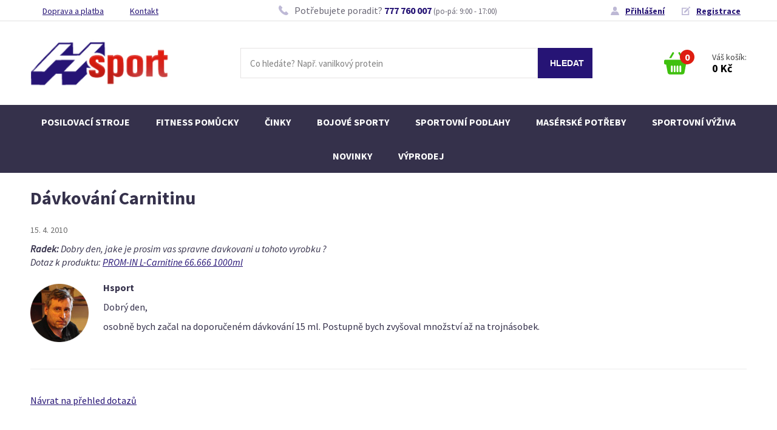

--- FILE ---
content_type: text/html; charset=UTF-8
request_url: https://www.hsport.cz/poradna.php?dotaz=104
body_size: 4846
content:
<!doctype html>
<html class="cms">
<head>
	<meta charset="utf-8">
	<meta name="viewport" content="width=device-width, initial-scale=1.0">
	<title>Dávkování Carnitinu - Suplementace | Hsport</title>
	<meta name="Description" content="" />
	<link rel="shortcut icon" href="/favicon.ico" type="image/x-icon" />
	<link href="https://fonts.googleapis.com/css?family=Source+Sans+Pro:400,400i,700&amp;subset=latin-ext" rel="stylesheet">

	<link rel="stylesheet" type="text/css" href="/css/style.css?v=1756727682" />
	<link href="/js/fancybox/jquery.fancybox.css" rel="stylesheet">
	
	<script src="https://ajax.googleapis.com/ajax/libs/jquery/1.10.1/jquery.min.js" type="text/javascript"></script>

	<meta property="fb:admins" content="1188573032,1493636423" />
	<meta property="fb:app_id" content="179900712105106" />
	
	<script type="text/javascript" src="/gatc.js">
</script>


<script type="text/javascript">

var _gaq = _gaq || [];
_gaq.push(['_setAccount', 'UA-10570209-1']);



_gaq.push(['_trackPageview']);



  (function() {
    var ga = document.createElement('script'); ga.type = 'text/javascript'; ga.async = true;
    ga.src = ('https:' == document.location.protocol ? 'https://ssl' : 'http://www') + '.google-analytics.com/ga.js';
    var s = document.getElementsByTagName('script')[0]; s.parentNode.insertBefore(ga, s);
  })();

</script>



<!--
<script src="//cdn.optimizely.com/js/2247721175.js"></script>
<script>
    (function(f,b,g){
        var xo=g.prototype.open,xs=g.prototype.send,c;
        f.hj=f.hj||function(){(f.hj.q=f.hj.q||[]).push(arguments)};
        f._hjSettings={hjid:6944, hjsv:2};
        function ls(){f.hj.documentHtml=b.documentElement.outerHTML;c=b.createElement("script");c.async=1;c.src="//static.hotjar.com/c/hotjar-6944.js?sv=2";b.getElementsByTagName("head")[0].appendChild(c);}
        if(b.readyState==="interactive"||b.readyState==="complete"||b.readyState==="loaded"){ls();}else{if(b.addEventListener){b.addEventListener("DOMContentLoaded",ls,false);}}
        if(!f._hjPlayback && b.addEventListener){
            g.prototype.open=function(l,j,m,h,k){this._u=j;xo.call(this,l,j,m,h,k)};
            g.prototype.send=function(e){var j=this;function h(){if(j.readyState===4){f.hj("_xhr",j._u,j.status,j.response)}}this.addEventListener("readystatechange",h,false);xs.call(this,e)};
        }
    })(window,document,window.XMLHttpRequest);
</script>
-->






<script type="text/javascript">
/* <![CDATA[ */
var seznam_retargeting_id = 10915;
/* ]]> */
</script>
<script type="text/javascript" src="//c.imedia.cz/js/retargeting.js"></script>
<link rel="alternate" type="application/rss+xml" title="RSS novinek" href="rss/novinky.php" />
<link rel="alternate" type="application/rss+xml" title="RSS článků" href="rss/clanky.php" />
<link rel="alternate" type="application/rss+xml" title="RSS poradny" href="rss/dotazy-ctenaru.php" />
</head>

<body class="obecna-stranka body-20">

	
<div id="fb-root"></div>
<script>(function(d, s, id) {
  var js, fjs = d.getElementsByTagName(s)[0];
  if (d.getElementById(id)) return;
  js = d.createElement(s); js.id = id;
  js.src = "//connect.facebook.net/cs_CZ/all.js#xfbml=1&appId=174169781047";
  fjs.parentNode.insertBefore(js, fjs);
}(document, 'script', 'facebook-jssdk'));</script>


<div class="web">

<header class="header">
	
	<div class="header__top">
	<div class="header__top__in">
		
		<ul class="header-top__odkazy">
			<li><a href="/doprava-a-platba.php">Doprava a platba</a></li>
			<li><a href="/kontakt.php">Kontakt</a></li>
		</ul>
		
		<div class="header-top__tel">
			<span>
				Potřebujete poradit? <a href="tel:+420777760007">777 760 007</a> <small>(po-pá: 9:00 - 17:00)</small>
			</span>
		</div>
		
		<div class="header-top__uziv-odkazy">
			<div class="uziv-odkazy uziv-odkazy--neprihlaseny">
	<a href="prihlasovaci-formular.php" class="uziv-odkaz__prihlaseni">Přihlášení</a>
	<a href="rychla-registrace.php" class="uziv-odkaz__registrace">Registrace</a>
</div>
	
		</div>
		
	</div>
	</div>
	
	<div class="header__main">
	<div class="header__main__in">
		<a href="/" class="hlavni-logo"><img src="/css/img/logo.png" alt="Hsport - sportovní výživa"></a>
		
		
		<div class="header__search">
		<form method="get" action="search.php" id="vhld-form">
			<input type="text" id="vhld-pole" name="search" placeholder="Co hledáte? Např. vanilkový protein" />
			<input type="submit" id="vhld-tla" value="HLEDAT" />
		</form>
		</div>
		
		<a href="#" class="header__search-toggle"></a>
		
		<a href="tel:+420777760007" class="header__tel"></a>
		
		<div class="uziv-odkazy uziv-odkazy--neprihlaseny">
	<a href="prihlasovaci-formular.php" class="uziv-odkaz__prihlaseni">Přihlášení</a>
	<a href="rychla-registrace.php" class="uziv-odkaz__registrace">Registrace</a>
</div>

		
		<div class="rychlykosik">
	<a href="/kosik.php" title="Zobrazit obsah košíku">
		
		<div class="rychlykosik__basket">
			<span class="rychlykosik__pocet">
				0
			</span>
		</div>
		
		<div class="rychlykosik__obsah">
			Váš košík: <br>
			<strong>0&nbsp;Kč</strong>
		</div>
	</a>
</div>

		
		<a href="#" class="menu-toggle"><span></span></a>
		
	</div>
	</div>
	
	<nav class="navigace">
		
<ul class="menu" id="menu1">
<li class="neaktivni prvni"><a href="k51-posilovaci-stroje.php">Posilovací stroje</a></li>
<li class="neaktivni"><a href="k159-fitness-pomucky.php">Fitness pomůcky</a></li>
<li class="neaktivni"><a href="k94-cinky.php">Činky</a></li>
<li class="neaktivni"><a href="/k53-bojove-sporty.php">Bojové sporty</a></li>
<li class="neaktivni"><a href="k265-sportovni-podlahy.php">Sportovní podlahy</a></li>
<li class="neaktivni"><a href="k2-maserske-potreby.php">Masérské potřeby</a></li>
<li class="neaktivni"><a href="/k46-sportovni-vyziva.php">Sportovní výživa</a></li>
<li class="neaktivni"><a href="search.php?search=novinka">Novinky</a></li>
<li class="neaktivni posledni"><a href="/search.php?search=vyprodej">Výprodej</a></li>
</ul>

	</nav>
	
</header>








<div class="main">
<div class="main__in in">
	
	<h1>Dávkování Carnitinu</h1>
	
	

<div class="dotaz" id="jump1">
		<p class="dotaz-hlavicka"><span class="dcislo"><a href="poradna.php?dotaz=104" title="Trvalá adresa tohoto dotazu">#104</a></span> <span class="ddatum">15. 4. 2010</span>
		</p>
		<p class="otazka"><strong class="autor">Radek:</strong> Dobry den, jake je prosim vas spravne davkovani u tohoto vyrobku ? <br /><span class="odkaznaprodukt">Dotaz k produktu: <a href="p15-prom-in-l-carnitine-66-666-1000ml.php">PROM-IN L-Carnitine 66.666  1000ml</a></span></p>
		<div class="odpoved">
			<p><strong class="odpovidajici">Hsport</strong></p>
			<p>Dobrý den,</p>
<p>osobně bych začal na doporučeném dávkování 15 ml. Postupně bych zvyšoval množství až na trojnásobek.</p>
		</div>
		</div><p class="tl-velke-1-l"><a href="poradna.php">Návrat na přehled dotazů</a></p>


<!-- by Texy2! -->
	
</div>
</div>













<footer class="footer">

<div class="vyhody vyhody--footer">
<div class="in">
	
	<div class="vyhoda vyhoda--1">
		<h4 class="vyhoda__nazev">5 000+ produktů skladem</h4>
		<p class="vyhoda__popis">připravených k okamžitému odeslání</p>
	</div> 
	
	<div class="vyhoda vyhoda--2">
		<h4 class="vyhoda__nazev">1 200 recenzí</h4>
		<p class="vyhoda__popis">od našich zákazníků na Heureka.cz</p>
	</div> 
	
	<div class="vyhoda vyhoda--3">
		<h4 class="vyhoda__nazev">4 000 výdejních míst</h4>
		<p class="vyhoda__popis">po celé České republice a Slovensku</p>
	</div> 
	
	<div class="vyhoda vyhoda--4">
		<h4 class="vyhoda__nazev">98 % zákazníků</h4>
		<p class="vyhoda__popis">na Heureka.cz doporučuje náš obchod</p>
	</div> 
	
</div>	
</div>

<div class="footer__heureka">
	<div class="in">
		<div class="recenze__vyber"><div class="recenze-uvod">
		
			<strong>98 %</strong><br>
			spokojených zákazníků nás doporučuje 
		
		</div><div class="recenze"><div class="odrazky"><div class="hrec-pros" title="Kladné stránky"><ul><li>jediný e-shop, kde jsem našla, co jsem hledala <li>osobní přístup, vstřícnost<li>dodání přesně ve slíbeném termínu</ul></div><div class="hrec-cons" title="Záporné stránky"><ul><li>nevím o žádné</ul></div></div><p class="autor"><span class="rec-jmeno-anonym">anonym</span>, <span class="rec-datum">30. 12. 2025</span></p><p class="hodnoceni"><span class="celkove-hodnoceni"><span class="pozadi" title="Hodnocení 5 hvězdiček z 5"><span style="width:100%"></span></span></span></p></div><div class="recenze"><div class="odrazky"><div class="hrec-pros" title="Kladné stránky"><ul><li>Dobrá cena, rychlost dodání</ul></div></div><p class="autor"><span class="rec-jmeno-anonym">anonym</span>, <span class="rec-datum">7. 12. 2025</span></p><p class="hodnoceni"><span class="celkove-hodnoceni"><span class="pozadi" title="Hodnocení 5 hvězdiček z 5"><span style="width:100%"></span></span></span></p></div><div class="recenze"><div class="odrazky"><div class="hrec-pros" title="Kladné stránky"><ul><li>Osobní, přátelský přístup. Snaha vyřešit požadavky v rozumné ekonomické míře, není zde honba za prodeji.</ul></div></div><p class="autor"><span class="rec-jmeno-anonym">anonym</span>, <span class="rec-datum">18. 11. 2025</span></p><p class="hodnoceni"><span class="celkove-hodnoceni"><span class="pozadi" title="Hodnocení 5 hvězdiček z 5"><span style="width:100%"></span></span></span></p></div></div>
	</div>
</div>

<div class="footer__in in">
	
	<div class="footer__kontakt-menus">
		
		<div class="footer__kontakt">
			
			<div class="footer__kontakt-img"></div>
			
			<div class="footer__kontakt-adresa">
				
				<h4>Kamenná prodejna v Brně</h4>
				
				<p>Nováčkova 11 <br>
					614 00 Brno – Husovice</p>

				<p><strong>Otevírací doba:</strong> <br>	
					PO – PÁ: od 9:00 do 17:00 hod</p>
				
				<p><a href="https://goo.gl/maps/8uFg32NvDKp"><strong>Zobrazit na mapě</strong></a></p>
				
			</div>
			
			<div class="footer__kontakt-info">
				
				<div class="footer__kontakt-tel">
					<span>
						<a href="tel:+420777760007">777 760 006</a>
						(po-pá: 9:00 - 17:00)
					</span>
				</div>
				
				<div class="footer__kontakt-email">
					<span>
						<a href="mailto:info@hsport.cz">info@hsport.cz</a>
					</span>
				</div>
				
			</div>
			
		</div>
		
		<div class="footer__menus">
			
			<div class="footer__menu footer__menu--o-spolecnosti">
				
				<h4>O společnosti</h4>
				
				<ul>
					<li><a href="/o-nas.php">O nás</a></li>
					<li><a href="/clanky-prehled.php">Magazín</a></li>
					<li><a href="/kontakt.php">Kamenná prodejna</a></li>
					<li><a href="/realizace-posiloven.php">Realizace posiloven</a></li>
					<li><a href="/kontakt.php">Kontakty</a></li>
				</ul>
				
			</div>
		
			<div class="footer__menu footer__menu--vse-o-nakupu">
				
				<h4>Vše o nákupu</h4>
				
				<ul>
					<li><a href="/obchodni-a-reklamacni-rad.php">Obchodní podmínky</a></li>
					<li><a href="/doprava-a-platba.php">Doprava a platba</a></li>
					<li><a href="/velkoobchod.php">Pro partnery</a></li>
					<li><a href="/obchodni-a-reklamacni-rad.php">Reklamační řád</a></li>
				</ul>
				
			</div>	
			
			<div class="footer__menu footer__menu--kategorie">
				
				<h4>Kategorie</h4>
				
				<ul>
					<li><a href="/k46-sportovni-vyziva.php">Sportovní výživa</a></li>
					<li><a href="/k51-posilovaci-stroje.php">Posilovací stroje</a></li>
					<li><a href="/k159-fitness-pomucky.php">Fitness pomůcky</a></li>
					<li><a href="/k94-cinky.php">Činky</a></li>
					<li><a href="/k53-bojove-sporty.php">Bojové sporty</a></li>
					<li><a href="/k265-sportovni-podlahy.php">Sportovní podlahy</a></li>
					<li><a href="/k2-maserske-potreby.php">Masérské potřeby</a></li>
				</ul>
				
			</div>
			
		</div>
			
		
		
	</div>
	
	
	
	<div class="footer__doprava-platba">
		
		<div class="footer__platba">
			
			<h4>Možnosti platby</h4>
			
			<ul class="moznosti">
				<li class="hotove"><span>Hotově</span></li>
				<li class="bankovnim-prevodem"><span>Bankovním převodem</span></li>
				<li class="dobirkou"><span>Dobírkou</span></li>
				<li class="na-fakturu"><span>Na fakturu</span></li>
			</ul>
			
		</div>
		
		<div class="footer__doprava">
			
			<h4>Možnosti dopravy</h4>
			
			<ul class="moznosti">
				<li>Osobní odběr</li>
				<li><img src="css/img/ceska-posta.png" alt="ceska-posta"></li>
				<li><img src="css/img/geis.png" alt="geis"></li>
				<li><img src="css/img/intime.png" alt="intime"></li>
				<li><img src="css/img/zasilkovna.png" alt="zasilkovna"></li>
				<li><img src="css/img/toptrans.png" alt="toptrans"></li>
			</ul>
			
		</div>
		
		<div class="footer__vydejni-mista">
			
			<div class="vydejni-mista__400">
				<strong>4 000</strong><br>
				výdejních míst po&nbsp;celé ČR
			</div>
			
			<div class="vydejni-mista__mapka">
				<img src="css/img/vydejni-mista.png" alt="vydejni mista">
			</div>
			
		</div>
		
	</div>
	
	
	<div class="footer__copy">
		
		<div class="footer__copy--fb">
			<a href="https://www.facebook.com/Hsport/">Sledujte nás na Facebooku</a>
		</div>
		
		<div class="footer__copy--hsport">
			&copy; 1992 - 2019, Hsport, s.r.o., Všechna práva vyhrazena
		</div>
		
	</div>
	
</div>	
</footer>

	
</div> 
 
 
<!-- Google Code for Remarketing tag -->
<!-- Remarketing tags may not be associated with personally identifiable information or placed on pages related to sensitive categories. For instructions on adding this tag and more information on the above requirements, read the setup guide: google.com/ads/remarketingsetup -->
<script type="text/javascript">
/* <![CDATA[ */
var google_conversion_id = 1034040270;
var google_conversion_label = "N3S0CLraxQMQzueI7QM";
var google_custom_params = window.google_tag_params;
var google_remarketing_only = true;
/* ]]> */
</script>
<script type="text/javascript" src="//www.googleadservices.com/pagead/conversion.js">
</script>
<noscript>
<div style="display:inline;">
<img height="1" width="1" style="border-style:none;" alt="" src="//googleads.g.doubleclick.net/pagead/viewthroughconversion/1034040270/?value=0&amp;label=N3S0CLraxQMQzueI7QM&amp;guid=ON&amp;script=0"/>
</div>
</noscript>


<script type="text/javascript" src="/js/fancybox/jquery.fancybox.pack.js"></script>
<script type="text/javascript" src="/js/jquery.funkce.js"></script>
<script type="text/javascript" src="/js/jquery.qtip.min.js"></script>
<script type="text/javascript" src="/js/jquery.funkce.hsport.js"></script>
<script type="text/javascript" src="/js/jquery.quicksearch.js	"></script>
<script type="text/javascript" src="/js/jquery.hoverIntent.js"></script>

<script type="text/javascript" src="/js/scripts.js"></script>

</body>
</html>
<!--  -->

--- FILE ---
content_type: image/svg+xml
request_url: https://www.hsport.cz/css/img/na-fakturu.svg
body_size: 853
content:
<svg xmlns="http://www.w3.org/2000/svg" xmlns:xlink="http://www.w3.org/1999/xlink" width="16" height="21" viewBox="0 0 16 21"><defs><path id="fyhya" d="M180.5 5557.788h-10.993a1.485 1.485 0 0 1-1.48-1.48v-15.8a1.485 1.485 0 0 1 1.48-1.48h7.134v2.868a2.469 2.469 0 0 0 2.467 2.469h2.867v11.942c.001.817-.66 1.48-1.476 1.481zm-2.865-18.064l3.673 3.663h-2.188a1.49 1.49 0 0 1-1.485-1.485zm-.133-1.53l-.005-.006a.487.487 0 0 0-.405-.143h-7.583a2.47 2.47 0 0 0-2.469 2.469v15.798a2.47 2.47 0 0 0 2.469 2.469h10.994a2.47 2.47 0 0 0 2.469-2.469v-12.451a.51.51 0 0 0-.143-.35z"/><path id="fyhyb" d="M170.204 5547.567h5.337a.494.494 0 0 0 0-.987h-5.337a.494.494 0 1 0 0 .987z"/><path id="fyhyc" d="M179.811 5550.31h-9.607a.494.494 0 1 0 0 .987h9.607a.494.494 0 0 0 0-.987z"/><path id="fyhyd" d="M179.811 5554.05h-9.607a.494.494 0 1 0 0 .987h9.607a.494.494 0 0 0 0-.987z"/></defs><g><g transform="translate(-167 -5538)"><g><use fill="#261475" xlink:href="#fyhya"/></g><g><use fill="#261475" xlink:href="#fyhyb"/></g><g><use fill="#261475" xlink:href="#fyhyc"/></g><g><use fill="#261475" xlink:href="#fyhyd"/></g></g></g></svg>

--- FILE ---
content_type: application/javascript
request_url: https://www.hsport.cz/js/jquery.quicksearch.js
body_size: 878
content:

var prodleva_pred_dotazem = 300;
var vv_obalovacidiv = null; 
var vyhledavaci_pole;

var vv_korekce_doleva = -3;
var vv_korekce_dolu = 3;

if(window.location.host == 'www.hsport.cz' || window.location.host == 'hs.cz') {
	var vv_korekce_doleva = 0;
	var vv_korekce_dolu = 0;
}

$(function(){
	
	var timeout;
	var hide_timeout;
	var vyraz;

	vyhledavaci_pole = $("#vhld-pole");
	vyhledavaci_pole.attr( 'autocomplete', 'off' );

	vyhledavaci_pole.on('blur',function(){
		window.clearTimeout(hide_timeout);
		hide_timeout = window.setTimeout(function(){
			vv_obalovacidiv.hide();
			vv_obalovacidiv.empty();
		},400);
	});

	vyhledavaci_pole.on('keydown', function (e) {
		if( e.which == 40 ) { // dolu
			vvPosunDolu(e);
		} else if( e.which == 38 ) { // nahoru
			vvPosunNahoru(e);
		} else if( e.which == 27 && vv_obalovacidiv ) { // esc
			vv_obalovacidiv.hide();
			vv_obalovacidiv.empty();
		} else if( e.which == 13 ) { // enter
			vvEnter(e);
		}
	});

	vyhledavaci_pole.on('keyup', function (e) {
		var query = $(this).val();
		
		if( query != '' && query != vyraz) {
			window.clearTimeout(timeout);
			timeout = window.setTimeout(function(){
				vyraz = query;
				vysledkyVyhledavani( query );
			},prodleva_pred_dotazem);
		} else if( query == '' ) {
			vv_obalovacidiv.hide();
			vv_obalovacidiv.empty();
		}
		
	});
	
});






function vysledkyVyhledavani(vyraz){
	$.getJSON( "moduly/r-eshop-ajax-quick-search.php?search=" + vyraz  , function( json ) {
		if( json.vysledku ) {
			if( vv_obalovacidiv == null )	{
				vv_obalovacidiv = $('<div id="qs-obal" />')
				vv_obalovacidiv.css({
					/*
					top: vyhledavaci_pole.offset().top + vyhledavaci_pole.height() + vv_korekce_dolu + 'px',
					left: vyhledavaci_pole.offset().left + vv_korekce_doleva + 'px',
					*/
					display : 'none'
					});
				$('#vhld-form').append(vv_obalovacidiv);
			} else {
				vv_obalovacidiv.empty();
			}
			
			for(var i = 0; i < json.vysledky.length; i++ ) {
				var a = $('<a />');
				a.attr({ 'href' : json.vysledky[i].href	});
				
				var imgspan = $('<span />');
				imgspan.attr({ 'class' : 'imgspan' });
				imgspan.css({ 'background-image' : 'url(obrazky/eshop/'+json.vysledky[i].soubor+')' });
				
				var textspan = $('<span />');
				textspan.attr({ 'class' : 'textspan' });
				textspan.text(json.vysledky[i].nazev);
				
				a.append( imgspan );
				a.append( textspan );
				vv_obalovacidiv.append( a );
			}
			
			if(json.vysledku > json.vysledky.length) {
				var posla = $('<a class="posla" />');
				posla.attr({ 'href' : '#' });
				posla.html('Všech '+ json.vysledku + ' výsledků &rarr;' );
				posla.click(function(){
					$("#vhld-form").submit();
				});
				vv_obalovacidiv.append( posla );
			}
			
			if( vv_obalovacidiv.is(':hidden') ) {
				vv_obalovacidiv.fadeIn('fast');
			}
		
		} else if(vv_obalovacidiv) {
			vv_obalovacidiv.hide(); // nejsou vysledky
			vv_obalovacidiv.empty();
		}
	});
}






function vvPosunDolu(e){
	var aktivni = vv_obalovacidiv.find('.sel');
	e.preventDefault();
	
	if(aktivni.length) {
		aktivni.removeClass('sel');
		if( aktivni.next().length ) {
			aktivni.next().addClass('sel');
		} else {
			//vv_obalovacidiv.find('a').first().addClass('sel');
		}
	} else {
		vv_obalovacidiv.find('a').first().addClass('sel');
	}
}

function vvPosunNahoru(e){
	var aktivni = vv_obalovacidiv.find('.sel');
	e.preventDefault();
	
	if(aktivni.length) {
		aktivni.removeClass('sel');
		if( aktivni.prev().length ) {
			aktivni.prev().addClass('sel');
		} else {
			//vv_obalovacidiv.find('a').last().addClass('sel');
		}
	} else {
		vv_obalovacidiv.find('a').last().addClass('sel');
	}
}


function vvEnter(e){
	var aktivni = vv_obalovacidiv.find('.sel');
	
	if(aktivni.length) {
		e.preventDefault();
		aktivni.get(0).click();
	}
}


























--- FILE ---
content_type: image/svg+xml
request_url: https://www.hsport.cz/css/img/tel-light.svg
body_size: 508
content:
<svg xmlns="http://www.w3.org/2000/svg" xmlns:xlink="http://www.w3.org/1999/xlink" width="16" height="16" viewBox="0 0 16 16"><defs><path id="zdl3a" d="M558.6 24.613l-2.464-2.464c-.491-.49-1.304-.475-1.812.034l-1.242 1.24c-.078-.042-.16-.087-.245-.135-.784-.435-1.857-1.03-2.986-2.16-1.133-1.133-1.729-2.207-2.164-2.992l-.134-.24.833-.831.41-.41c.509-.51.523-1.322.033-1.812l-2.464-2.465c-.49-.49-1.303-.475-1.812.034l-.695.698.02.02c-.234.296-.428.639-.573 1.009a4.186 4.186 0 0 0-.255 1.024c-.325 2.697.908 5.163 4.253 8.508 4.625 4.625 8.352 4.275 8.513 4.258.35-.041.685-.125 1.026-.258a4.003 4.003 0 0 0 1.006-.57l.015.014.704-.689c.508-.509.522-1.322.033-1.813z"/></defs><g><g transform="translate(-543 -12)"><use fill="#beb9d6" xlink:href="#zdl3a"/></g></g></svg>

--- FILE ---
content_type: image/svg+xml
request_url: https://www.hsport.cz/css/img/vyhoda-4.svg
body_size: 1481
content:
<svg xmlns="http://www.w3.org/2000/svg" xmlns:xlink="http://www.w3.org/1999/xlink" width="24" height="30" viewBox="0 0 24 30"><defs><path id="30s1a" d="M1055.94 727.716l.646-.004.326-.558c.16-.276.372-.513.615-.708l2.733-5.078-3.27-6.076a1.296 1.296 0 0 0-1.594-.6l-5.222 1.944a1.298 1.298 0 0 0-.643 1.907l5.842 9.245a2.57 2.57 0 0 1 .567-.072z"/><path id="30s1b" d="M1072.599 717.436a1.295 1.295 0 0 0-.776-.8l-5.222-1.944a1.294 1.294 0 0 0-1.593.6l-5.698 10.587c.397.024.785.133 1.132.331l.56.32.558-.319a2.592 2.592 0 0 1 3.527.944l.324.558.645.003c.195 0 .384.028.568.071l5.842-9.244c.21-.33.258-.737.133-1.107z"/><path id="30s1c" d="M1065.94 734.375l-2.47 1.798.943 2.903a.611.611 0 0 1-.94.683l-2.469-1.796-2.47 1.796a.611.611 0 0 1-.939-.683l.944-2.903-2.47-1.798a.612.612 0 0 1 .359-1.104h3.052l.944-2.905a.61.61 0 0 1 1.16 0l.944 2.905h3.052a.61.61 0 0 1 .36 1.104zm2.605-1.985l-1.197-.698-.007-1.385a1.296 1.296 0 0 0-1.29-1.29l-1.384-.007-.698-1.196a1.296 1.296 0 0 0-1.763-.472l-1.202.687-1.202-.688a1.295 1.295 0 0 0-1.762.472l-.699 1.196-1.384.008a1.297 1.297 0 0 0-1.29 1.29l-.007 1.385-1.196.698a1.296 1.296 0 0 0-.472 1.763l.687 1.202-.688 1.2a1.297 1.297 0 0 0 .472 1.764l1.197.698.007 1.385c.004.71.579 1.286 1.29 1.29l1.384.007.698 1.197a1.297 1.297 0 0 0 1.763.472l1.202-.688 1.202.688a1.295 1.295 0 0 0 1.762-.472l.699-1.197 1.385-.008a1.296 1.296 0 0 0 1.289-1.29l.007-1.384 1.196-.698a1.296 1.296 0 0 0 .472-1.763l-.687-1.201.687-1.202a1.295 1.295 0 0 0-.471-1.763z"/></defs><g><g transform="translate(-1049 -714)"><g><use fill="#de1d11" xlink:href="#30s1a"/></g><g><use fill="#de1d11" xlink:href="#30s1b"/></g><g><use fill="#de1d11" xlink:href="#30s1c"/></g></g></g></svg>